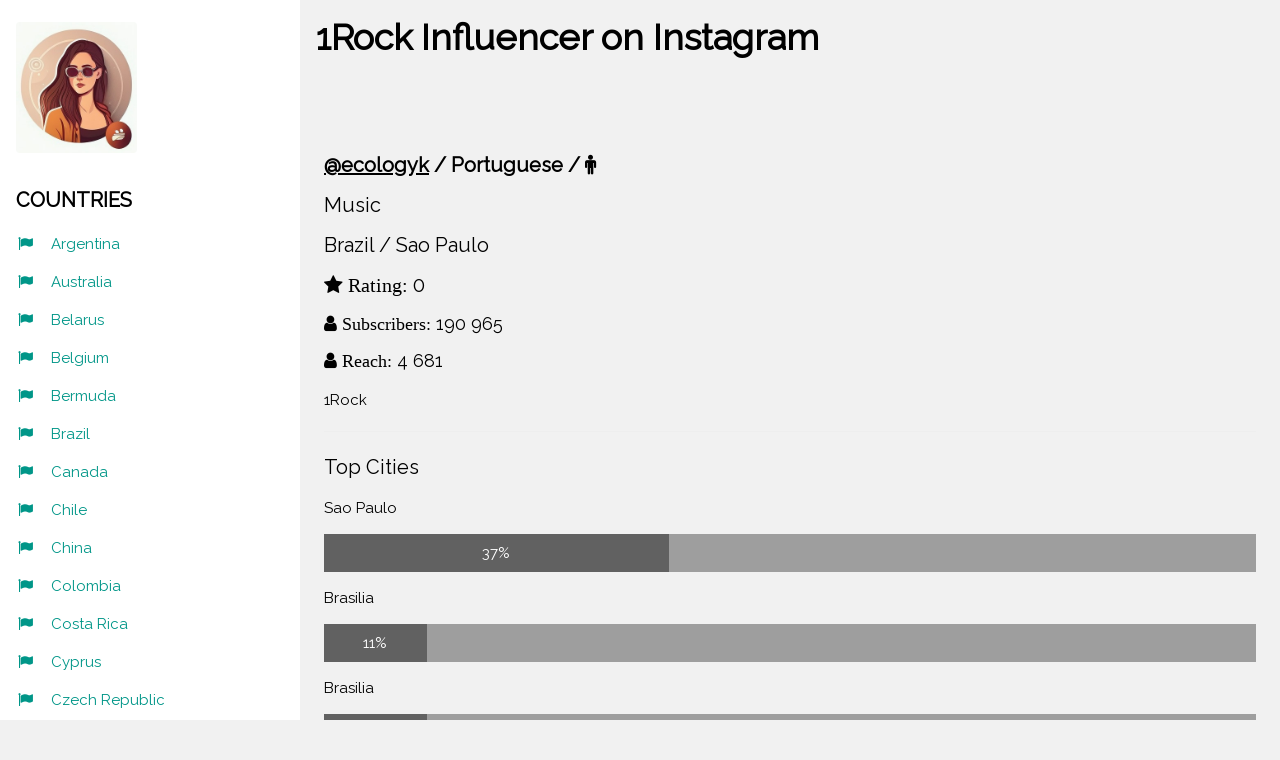

--- FILE ---
content_type: text/html; charset=uft-8
request_url: http://pumpinsta.com/blogger-profile/3861/
body_size: 4074
content:
<!DOCTYPE html>
<html>
<head>

<title>1Rock Instagram Influencer</title>
<meta name="description" content="Popular 1Rock IG influencer" />
<link rel="canonical" href="http://pumpinsta.com/blogger-profile/3861/">

<link rel="icon" href="/favicon.png">
<link rel="apple-touch-icon" href="/apple-touch-icon.png">

<meta charset="UTF-8">
<meta name="viewport" content="width=device-width, initial-scale=1">
<link rel="stylesheet" href="/style.css">
<link rel="stylesheet" href="https://fonts.googleapis.com/css?family=Raleway">
<link rel="stylesheet" href="https://cdnjs.cloudflare.com/ajax/libs/font-awesome/4.7.0/css/font-awesome.min.css">
<style>
body,h1,h2,h3,h4,h5,h6 {font-family: "Raleway", sans-serif}
</style>
</head>
<body class="w3-light-grey w3-content" style="max-width:1600px">

<!-- Sidebar/menu -->
<nav class="w3-sidebar w3-collapse w3-white w3-animate-left" style="z-index:3;width:300px;" id="mySidebar"><br>
  <div class="w3-container">
    <a href="#" onclick="w3_close()" class="w3-hide-large w3-right w3-jumbo w3-padding w3-hover-grey" title="close menu">
      <i class="fa fa-remove"></i>
    </a>
    <a href="https://pumpinsta.com/"><img src="/img/logo.jpg" style="width:45%;" class="w3-round"></a><br><br>
    <h4><b>COUNTRIES</b></h4>
  </div>
  <div class="w3-bar-block">
    <a href="/country-argentina/all/" class="w3-bar-item w3-button w3-padding w3-text-teal"><i class="fa fa-flag fa-fw w3-margin-right"></i>Argentina</a> 
    <a href="/country-australia/all/" class="w3-bar-item w3-button w3-padding w3-text-teal"><i class="fa fa-flag fa-fw w3-margin-right"></i>Australia</a> 
    <a href="/country-belarus/all/" class="w3-bar-item w3-button w3-padding w3-text-teal"><i class="fa fa-flag fa-fw w3-margin-right"></i>Belarus</a> 
    <a href="/country-belgium/all/" class="w3-bar-item w3-button w3-padding w3-text-teal"><i class="fa fa-flag fa-fw w3-margin-right"></i>Belgium</a> 
    <a href="/country-bermuda/all/" class="w3-bar-item w3-button w3-padding w3-text-teal"><i class="fa fa-flag fa-fw w3-margin-right"></i>Bermuda</a> 
    <a href="/country-brazil/all/" class="w3-bar-item w3-button w3-padding w3-text-teal"><i class="fa fa-flag fa-fw w3-margin-right"></i>Brazil</a> 
    <a href="/country-canada/all/" class="w3-bar-item w3-button w3-padding w3-text-teal"><i class="fa fa-flag fa-fw w3-margin-right"></i>Canada</a> 
    <a href="/country-chile/all/" class="w3-bar-item w3-button w3-padding w3-text-teal"><i class="fa fa-flag fa-fw w3-margin-right"></i>Chile</a> 
    <a href="/country-china/all/" class="w3-bar-item w3-button w3-padding w3-text-teal"><i class="fa fa-flag fa-fw w3-margin-right"></i>China</a> 
    <a href="/country-colombia/all/" class="w3-bar-item w3-button w3-padding w3-text-teal"><i class="fa fa-flag fa-fw w3-margin-right"></i>Colombia</a> 
    <a href="/country-costa-rica/all/" class="w3-bar-item w3-button w3-padding w3-text-teal"><i class="fa fa-flag fa-fw w3-margin-right"></i>Costa Rica</a> 
    <a href="/country-cyprus/all/" class="w3-bar-item w3-button w3-padding w3-text-teal"><i class="fa fa-flag fa-fw w3-margin-right"></i>Cyprus</a> 
    <a href="/country-czech-republic/all/" class="w3-bar-item w3-button w3-padding w3-text-teal"><i class="fa fa-flag fa-fw w3-margin-right"></i>Czech Republic</a> 
    <a href="/country-dominican-republic/all/" class="w3-bar-item w3-button w3-padding w3-text-teal"><i class="fa fa-flag fa-fw w3-margin-right"></i>Dominican Republic</a> 
    <a href="/country-ecuador/all/" class="w3-bar-item w3-button w3-padding w3-text-teal"><i class="fa fa-flag fa-fw w3-margin-right"></i>Ecuador</a> 
    <a href="/country-egypt/all/" class="w3-bar-item w3-button w3-padding w3-text-teal"><i class="fa fa-flag fa-fw w3-margin-right"></i>Egypt</a> 
    <a href="/country-el-salvador/all/" class="w3-bar-item w3-button w3-padding w3-text-teal"><i class="fa fa-flag fa-fw w3-margin-right"></i>El Salvador</a> 
    <a href="/country-finland/all/" class="w3-bar-item w3-button w3-padding w3-text-teal"><i class="fa fa-flag fa-fw w3-margin-right"></i>Finland</a> 
    <a href="/country-france/all/" class="w3-bar-item w3-button w3-padding w3-text-teal"><i class="fa fa-flag fa-fw w3-margin-right"></i>France</a> 
    <a href="/country-georgia/all/" class="w3-bar-item w3-button w3-padding w3-text-teal"><i class="fa fa-flag fa-fw w3-margin-right"></i>Georgia</a> 
    <a href="/country-germany/all/" class="w3-bar-item w3-button w3-padding w3-text-teal"><i class="fa fa-flag fa-fw w3-margin-right"></i>Germany</a> 
    <a href="/country-greece/all/" class="w3-bar-item w3-button w3-padding w3-text-teal"><i class="fa fa-flag fa-fw w3-margin-right"></i>Greece</a> 
    <a href="/country-guyana/all/" class="w3-bar-item w3-button w3-padding w3-text-teal"><i class="fa fa-flag fa-fw w3-margin-right"></i>Guyana</a> 
    <a href="/country-india/all/" class="w3-bar-item w3-button w3-padding w3-text-teal"><i class="fa fa-flag fa-fw w3-margin-right"></i>India</a> 
    <a href="/country-ireland/all/" class="w3-bar-item w3-button w3-padding w3-text-teal"><i class="fa fa-flag fa-fw w3-margin-right"></i>Ireland</a> 
    <a href="/country-italy/all/" class="w3-bar-item w3-button w3-padding w3-text-teal"><i class="fa fa-flag fa-fw w3-margin-right"></i>Italy</a> 
    <a href="/country-jamaica/all/" class="w3-bar-item w3-button w3-padding w3-text-teal"><i class="fa fa-flag fa-fw w3-margin-right"></i>Jamaica</a> 
    <a href="/country-japan/all/" class="w3-bar-item w3-button w3-padding w3-text-teal"><i class="fa fa-flag fa-fw w3-margin-right"></i>Japan</a> 
    <a href="/country-kazakhstan/all/" class="w3-bar-item w3-button w3-padding w3-text-teal"><i class="fa fa-flag fa-fw w3-margin-right"></i>Kazakhstan</a> 
    <a href="/country-kenya/all/" class="w3-bar-item w3-button w3-padding w3-text-teal"><i class="fa fa-flag fa-fw w3-margin-right"></i>Kenya</a> 
    <a href="/country-lithuania/all/" class="w3-bar-item w3-button w3-padding w3-text-teal"><i class="fa fa-flag fa-fw w3-margin-right"></i>Lithuania</a> 
    <a href="/country-mexico/all/" class="w3-bar-item w3-button w3-padding w3-text-teal"><i class="fa fa-flag fa-fw w3-margin-right"></i>Mexico</a> 
    <a href="/country-morocco/all/" class="w3-bar-item w3-button w3-padding w3-text-teal"><i class="fa fa-flag fa-fw w3-margin-right"></i>Morocco</a> 
    <a href="/country-new-zealand/all/" class="w3-bar-item w3-button w3-padding w3-text-teal"><i class="fa fa-flag fa-fw w3-margin-right"></i>New Zealand</a> 
    <a href="/country-norway/all/" class="w3-bar-item w3-button w3-padding w3-text-teal"><i class="fa fa-flag fa-fw w3-margin-right"></i>Norway</a> 
    <a href="/country-paraguay/all/" class="w3-bar-item w3-button w3-padding w3-text-teal"><i class="fa fa-flag fa-fw w3-margin-right"></i>Paraguay</a> 
    <a href="/country-peru/all/" class="w3-bar-item w3-button w3-padding w3-text-teal"><i class="fa fa-flag fa-fw w3-margin-right"></i>Peru</a> 
    <a href="/country-poland/all/" class="w3-bar-item w3-button w3-padding w3-text-teal"><i class="fa fa-flag fa-fw w3-margin-right"></i>Poland</a> 
    <a href="/country-portugal/all/" class="w3-bar-item w3-button w3-padding w3-text-teal"><i class="fa fa-flag fa-fw w3-margin-right"></i>Portugal</a> 
    <a href="/country-qatar/all/" class="w3-bar-item w3-button w3-padding w3-text-teal"><i class="fa fa-flag fa-fw w3-margin-right"></i>Qatar</a> 
    <a href="/country-romania/all/" class="w3-bar-item w3-button w3-padding w3-text-teal"><i class="fa fa-flag fa-fw w3-margin-right"></i>Romania</a> 
    <a href="/country-san-marino/all/" class="w3-bar-item w3-button w3-padding w3-text-teal"><i class="fa fa-flag fa-fw w3-margin-right"></i>San Marino</a> 
    <a href="/country-senegal/all/" class="w3-bar-item w3-button w3-padding w3-text-teal"><i class="fa fa-flag fa-fw w3-margin-right"></i>Senegal</a> 
    <a href="/country-slovenia/all/" class="w3-bar-item w3-button w3-padding w3-text-teal"><i class="fa fa-flag fa-fw w3-margin-right"></i>Slovenia</a> 
    <a href="/country-spain/all/" class="w3-bar-item w3-button w3-padding w3-text-teal"><i class="fa fa-flag fa-fw w3-margin-right"></i>Spain</a> 
    <a href="/country-sweden/all/" class="w3-bar-item w3-button w3-padding w3-text-teal"><i class="fa fa-flag fa-fw w3-margin-right"></i>Sweden</a> 
    <a href="/country-switzerland/all/" class="w3-bar-item w3-button w3-padding w3-text-teal"><i class="fa fa-flag fa-fw w3-margin-right"></i>Switzerland</a> 
    <a href="/country-tajikistan/all/" class="w3-bar-item w3-button w3-padding w3-text-teal"><i class="fa fa-flag fa-fw w3-margin-right"></i>Tajikistan</a> 
    <a href="/country-turkey/all/" class="w3-bar-item w3-button w3-padding w3-text-teal"><i class="fa fa-flag fa-fw w3-margin-right"></i>Turkey</a> 
    <a href="/country-ukraine/all/" class="w3-bar-item w3-button w3-padding w3-text-teal"><i class="fa fa-flag fa-fw w3-margin-right"></i>Ukraine</a> 
    <a href="/country-united-arab-emirates/all/" class="w3-bar-item w3-button w3-padding w3-text-teal"><i class="fa fa-flag fa-fw w3-margin-right"></i>United Arab Emirates</a> 
    <a href="/country-united-kingdom/all/" class="w3-bar-item w3-button w3-padding w3-text-teal"><i class="fa fa-flag fa-fw w3-margin-right"></i>United Kingdom</a> 
    <a href="/country-us-virgin-islands/all/" class="w3-bar-item w3-button w3-padding w3-text-teal"><i class="fa fa-flag fa-fw w3-margin-right"></i>US Virgin Islands</a> 
    <a href="/country-usa/all/" class="w3-bar-item w3-button w3-padding w3-text-teal"><i class="fa fa-flag fa-fw w3-margin-right"></i>USA</a> 
  </div>


  <div class="w3-bar-block">
    <h4><b>CATEGORIES</b></h4>


        <a href="/category-auto-moto/all/" class="w3-bar-item w3-button w3-padding w3-text-teal">Auto &amp; Moto</a>


        <a href="/category-beauty/all/" class="w3-bar-item w3-button w3-padding w3-text-teal">Beauty</a>


        <a href="/category-books-texts/all/" class="w3-bar-item w3-button w3-padding w3-text-teal">Books &amp; Texts</a>


        <a href="/category-business/all/" class="w3-bar-item w3-button w3-padding w3-text-teal">Business</a>


        <a href="/category-cinema/all/" class="w3-bar-item w3-button w3-padding w3-text-teal">Cinema</a>


        <a href="/category-comedy/all/" class="w3-bar-item w3-button w3-padding w3-text-teal">Comedy</a>


        <a href="/category-dance/all/" class="w3-bar-item w3-button w3-padding w3-text-teal">Dance</a>


        <a href="/category-design-art/all/" class="w3-bar-item w3-button w3-padding w3-text-teal">Design &amp; Art</a>


        <a href="/category-diy-crafts/all/" class="w3-bar-item w3-button w3-padding w3-text-teal">DIY &amp; Crafts</a>


        <a href="/category-ecology/all/" class="w3-bar-item w3-button w3-padding w3-text-teal">Ecology</a>


        <a href="/category-education-science/all/" class="w3-bar-item w3-button w3-padding w3-text-teal">Education &amp; Science</a>


        <a href="/category-family-maternity/all/" class="w3-bar-item w3-button w3-padding w3-text-teal">Family &amp; Maternity</a>


        <a href="/category-fashion/all/" class="w3-bar-item w3-button w3-padding w3-text-teal">Fashion</a>


        <a href="/category-finance-investments/all/" class="w3-bar-item w3-button w3-padding w3-text-teal">Finance &amp; Investments</a>


        <a href="/category-food-recipes/all/" class="w3-bar-item w3-button w3-padding w3-text-teal">Food &amp; Recipes</a>


        <a href="/category-freelance/all/" class="w3-bar-item w3-button w3-padding w3-text-teal">Freelance</a>


        <a href="/category-gaming/all/" class="w3-bar-item w3-button w3-padding w3-text-teal">Gaming</a>


        <a href="/category-health/all/" class="w3-bar-item w3-button w3-padding w3-text-teal">Health</a>


        <a href="/category-home-interior/all/" class="w3-bar-item w3-button w3-padding w3-text-teal">Home &amp; Interior</a>


        <a href="/category-house-and-garden/all/" class="w3-bar-item w3-button w3-padding w3-text-teal">House and garden</a>


        <a href="/category-jurisprudence/all/" class="w3-bar-item w3-button w3-padding w3-text-teal">Jurisprudence</a>


        <a href="/category-lifehacks-discounts/all/" class="w3-bar-item w3-button w3-padding w3-text-teal">Lifehacks &amp; Discounts</a>


        <a href="/category-lifestyle/all/" class="w3-bar-item w3-button w3-padding w3-text-teal">Lifestyle</a>


        <a href="/category-marketing-pr/all/" class="w3-bar-item w3-button w3-padding w3-text-teal">Marketing &amp; PR</a>


        <a href="/category-motivation-quotes/all/" class="w3-bar-item w3-button w3-padding w3-text-teal">Motivation &amp; Quotes</a>


        <a href="/category-music/all/" class="w3-bar-item w3-button w3-padding w3-text-teal">Music</a>


        <a href="/category-news-politics/all/" class="w3-bar-item w3-button w3-padding w3-text-teal">News &amp; Politics</a>


        <a href="/category-pets/all/" class="w3-bar-item w3-button w3-padding w3-text-teal">Pets</a>


        <a href="/category-photography/all/" class="w3-bar-item w3-button w3-padding w3-text-teal">Photography</a>


        <a href="/category-psychology/all/" class="w3-bar-item w3-button w3-padding w3-text-teal">Psychology</a>


        <a href="/category-real-estate/all/" class="w3-bar-item w3-button w3-padding w3-text-teal">Real estate</a>


        <a href="/category-spiritual/all/" class="w3-bar-item w3-button w3-padding w3-text-teal">Spiritual</a>


        <a href="/category-sports-fitness-yoga/all/" class="w3-bar-item w3-button w3-padding w3-text-teal">Sports &amp; Fitness &amp; Yoga</a>


        <a href="/category-technology/all/" class="w3-bar-item w3-button w3-padding w3-text-teal">Technology</a>


        <a href="/category-travel/all/" class="w3-bar-item w3-button w3-padding w3-text-teal">Travel</a>


        <a href="/category-vegan/all/" class="w3-bar-item w3-button w3-padding w3-text-teal">Vegan</a>


        <a href="/category-wellness-nature/all/" class="w3-bar-item w3-button w3-padding w3-text-teal">Wellness &amp; Nature</a>

</div>

  <div class="w3-panel w3-large">
    <i class="fa fa-facebook-official w3-hover-opacity"></i>
    <i class="fa fa-instagram w3-hover-opacity"></i>
    <i class="fa fa-snapchat w3-hover-opacity"></i>
    <i class="fa fa-pinterest-p w3-hover-opacity"></i>
    <i class="fa fa-twitter w3-hover-opacity"></i>
    <i class="fa fa-linkedin w3-hover-opacity"></i>
  </div>
</nav>

<!-- Overlay effect when opening sidebar on small screens -->
<div class="w3-overlay w3-hide-large w3-animate-opacity" onclick="w3_close()" style="cursor:pointer" title="close side menu" id="myOverlay"></div>

<!-- !PAGE CONTENT! -->
<div class="w3-main" style="margin-left:300px">

  <!-- Header -->
  <header id="portfolio">
    <a href="#"><img src="/w3images/avatar_g2.jpg" style="width:65px;" class="w3-circle w3-right w3-margin w3-hide-large w3-hover-opacity"></a>
    <span class="w3-button w3-hide-large w3-xxlarge w3-hover-text-grey" onclick="w3_open()"><i class="fa fa-bars"></i></span>
    <div class="w3-container">
    <h1><b>1Rock Influencer on Instagram</b></h1>



    </div>
  </header>


  <!-- Images of Me -->
  <div class="w3-row-padding w3-padding-16" id="about">
    <div class="w3-col m6">
      <img src="https://storage.yandexcloud.net/attachments-persistent-storage/files/account/12678/thumb_retina_account.82c75a07.png" alt="" style="width:100%">
    </div>
  </div>

  <div class="w3-container w3-padding-large" style="margin-bottom:32px">
    <h4><b><a href="https://www.instagram.com/ecologyk">@ecologyk</a> / Portuguese / <i class="fa fa-male"></i></b></h4>
    <h4>Music</h4>
    <h4>Brazil / Sao Paulo</h4>
    <h4><i class="fa fa-star"> Rating:</i> 0</h4>
    <h5><i class="fa fa-user"> Subscribers:</i> 190 965</h5>
    <h5><i class="fa fa-user"> Reach:</i> 4 681</h5>
    <p>1Rock</p>
    <hr>
    
    <h4>Top Cities</h4>
    <p>Sao Paulo</p>
    <div class="w3-grey">
      <div class="w3-container w3-dark-grey w3-padding w3-center" style="width: 37%"> 37%</div>
    </div>
    <p>Brasilia</p>
    <div class="w3-grey">
      <div class="w3-container w3-dark-grey w3-padding w3-center" style="width: 11%"> 11%</div>
    </div>
    <p>Brasilia</p>
    <div class="w3-grey">
      <div class="w3-container w3-dark-grey w3-padding w3-center" style="width: 11%"> 11%</div>
    </div>
    <hr>



    <h4>Top Ages</h4>
    <p>25-34</p>
    <div class="w3-grey">
      <div class="w3-container w3-dark-grey w3-padding w3-center" style="width: 44%"> 44%</div>
    </div>
    <p>35-44</p>
    <div class="w3-grey">
      <div class="w3-container w3-dark-grey w3-padding w3-center" style="width: 16%"> 12%</div>
    </div>
    <p>45-54</p>
    <div class="w3-grey">
      <div class="w3-container w3-dark-grey w3-padding w3-center" style="width: 12%"> 12%</div>
    </div>
    <hr>   


    <h4>Top Genders</h4>
    <p>Male</p>
    <div class="w3-grey">
      <div class="w3-container w3-dark-grey w3-padding w3-center" style="width: 56%"> 56%</div>
    </div>
    <p>Female</p>
    <div class="w3-grey">
      <div class="w3-container w3-dark-grey w3-padding w3-center" style="width: 44%"> 44%</div>
    </div>
    <hr>


    
    <h4>How much I charge</h4>
    <!-- Pricing Tables -->
    <div class="w3-row-padding" style="margin:0 -16px">
      <div class="w3-third w3-margin-bottom">
        <ul class="w3-ul w3-border w3-white w3-center w3-opacity w3-hover-opacity-off">
          <li class="w3-black w3-xlarge w3-padding-32">Basic Plan</li>
          <li class="w3-padding-16">Native review</li>
          <li class="w3-padding-16">5 Stories</li>
          <li class="w3-padding-16">
            <h2>$ 140.44</h2>
          </li>
          <li class="w3-light-grey w3-padding-24">
            <button class="w3-button w3-teal w3-padding-large w3-hover-black">Buy Now</button>
          </li>
        </ul>
      </div>
      
  <div class="w3-container w3-padding-large w3-grey">
    <h4 id="contact"><b>Contact Us</b></h4>
    <hr class="w3-opacity">
    <form action="/action_page.php" target="_blank">
      <div class="w3-section">
        <label>Name</label>
        <input class="w3-input w3-border" type="text" name="Name" required>
      </div>
      <div class="w3-section">
        <label>Email</label>
        <input class="w3-input w3-border" type="text" name="Email" required>
      </div>
      <div class="w3-section">
        <label>Message</label>
        <input class="w3-input w3-border" type="text" name="Message" required>
      </div>
      <button type="submit" class="w3-button w3-black w3-margin-bottom"><i class="fa fa-paper-plane w3-margin-right"></i>Send Message</button>
    </form>
  </div>


  <!-- Footer -->
  <footer class="w3-container w3-padding-32 w3-dark-grey">
  <div class="w3-row-padding">
    <div class="w3-third">
      <h3>CONTACT US</h3>
      <p>Dubai Silicon Oasis, DDP,<br/>Building A, Dubai,<br/>United Arab Emirates</p>
    </div>
  
    <div class="w3-third">
      <h3>FEATURED INFLUENCERS</h3>
      <ul class="w3-ul w3-hoverable">


        <li class="w3-padding-16">
          <img src="https://storage.yandexcloud.net/attachments-persistent-storage/files/account/11892/thumb_retina_account.0a89ffcc.png" class="w3-left w3-margin-right" style="width:50px">
          <span class="w3-large">RAFAELA CASTRO ðŸª„</span><br>
          <span>RAFAELA CASTRO ðŸª„</span>
        </li>



        <li class="w3-padding-16">
          <img src="https://storage.yandexcloud.net/attachments-persistent-storage/files/account/9571/thumb_retina_account.85cc60fa.png" class="w3-left w3-margin-right" style="width:50px">
          <span class="w3-large">O MENINO FIEL ðŸ˜‡</span><br>
          <span>O MENINO FIEL ðŸ˜‡</span>
        </li>



      </ul>
    </div>

    <div class="w3-third">
      <h3>POPULAR CATEGORIES</h3>
      <p>


        <span class="w3-tag w3-grey w3-small w3-margin-bottom"><a href="/category-auto-moto/all/" style="text-decoration:none;">Auto &amp; Moto</a></span> 


        <span class="w3-tag w3-grey w3-small w3-margin-bottom"><a href="/category-beauty/all/" style="text-decoration:none;">Beauty</a></span> 


        <span class="w3-tag w3-grey w3-small w3-margin-bottom"><a href="/category-books-texts/all/" style="text-decoration:none;">Books &amp; Texts</a></span> 


        <span class="w3-tag w3-grey w3-small w3-margin-bottom"><a href="/category-business/all/" style="text-decoration:none;">Business</a></span> 


        <span class="w3-tag w3-grey w3-small w3-margin-bottom"><a href="/category-cinema/all/" style="text-decoration:none;">Cinema</a></span> 


        <span class="w3-tag w3-grey w3-small w3-margin-bottom"><a href="/category-comedy/all/" style="text-decoration:none;">Comedy</a></span> 


        <span class="w3-tag w3-grey w3-small w3-margin-bottom"><a href="/category-dance/all/" style="text-decoration:none;">Dance</a></span> 


        <span class="w3-tag w3-grey w3-small w3-margin-bottom"><a href="/category-design-art/all/" style="text-decoration:none;">Design &amp; Art</a></span> 


        <span class="w3-tag w3-grey w3-small w3-margin-bottom"><a href="/category-diy-crafts/all/" style="text-decoration:none;">DIY &amp; Crafts</a></span> 


        <span class="w3-tag w3-grey w3-small w3-margin-bottom"><a href="/category-ecology/all/" style="text-decoration:none;">Ecology</a></span> 


        <span class="w3-tag w3-grey w3-small w3-margin-bottom"><a href="/category-education-science/all/" style="text-decoration:none;">Education &amp; Science</a></span> 


        <span class="w3-tag w3-grey w3-small w3-margin-bottom"><a href="/category-family-maternity/all/" style="text-decoration:none;">Family &amp; Maternity</a></span> 


        <span class="w3-tag w3-grey w3-small w3-margin-bottom"><a href="/category-fashion/all/" style="text-decoration:none;">Fashion</a></span> 


        <span class="w3-tag w3-grey w3-small w3-margin-bottom"><a href="/category-finance-investments/all/" style="text-decoration:none;">Finance &amp; Investments</a></span> 


        <span class="w3-tag w3-grey w3-small w3-margin-bottom"><a href="/category-food-recipes/all/" style="text-decoration:none;">Food &amp; Recipes</a></span> 


        <span class="w3-tag w3-grey w3-small w3-margin-bottom"><a href="/category-freelance/all/" style="text-decoration:none;">Freelance</a></span> 


        <span class="w3-tag w3-grey w3-small w3-margin-bottom"><a href="/category-gaming/all/" style="text-decoration:none;">Gaming</a></span> 


        <span class="w3-tag w3-grey w3-small w3-margin-bottom"><a href="/category-health/all/" style="text-decoration:none;">Health</a></span> 


        <span class="w3-tag w3-grey w3-small w3-margin-bottom"><a href="/category-home-interior/all/" style="text-decoration:none;">Home &amp; Interior</a></span> 


        <span class="w3-tag w3-grey w3-small w3-margin-bottom"><a href="/category-house-and-garden/all/" style="text-decoration:none;">House and garden</a></span> 


        <span class="w3-tag w3-grey w3-small w3-margin-bottom"><a href="/category-jurisprudence/all/" style="text-decoration:none;">Jurisprudence</a></span> 


        <span class="w3-tag w3-grey w3-small w3-margin-bottom"><a href="/category-lifehacks-discounts/all/" style="text-decoration:none;">Lifehacks &amp; Discounts</a></span> 


        <span class="w3-tag w3-grey w3-small w3-margin-bottom"><a href="/category-lifestyle/all/" style="text-decoration:none;">Lifestyle</a></span> 


        <span class="w3-tag w3-grey w3-small w3-margin-bottom"><a href="/category-marketing-pr/all/" style="text-decoration:none;">Marketing &amp; PR</a></span> 


        <span class="w3-tag w3-grey w3-small w3-margin-bottom"><a href="/category-motivation-quotes/all/" style="text-decoration:none;">Motivation &amp; Quotes</a></span> 


        <span class="w3-tag w3-grey w3-small w3-margin-bottom"><a href="/category-music/all/" style="text-decoration:none;">Music</a></span> 


        <span class="w3-tag w3-grey w3-small w3-margin-bottom"><a href="/category-news-politics/all/" style="text-decoration:none;">News &amp; Politics</a></span> 


        <span class="w3-tag w3-grey w3-small w3-margin-bottom"><a href="/category-pets/all/" style="text-decoration:none;">Pets</a></span> 


        <span class="w3-tag w3-grey w3-small w3-margin-bottom"><a href="/category-photography/all/" style="text-decoration:none;">Photography</a></span> 


        <span class="w3-tag w3-grey w3-small w3-margin-bottom"><a href="/category-psychology/all/" style="text-decoration:none;">Psychology</a></span> 


        <span class="w3-tag w3-grey w3-small w3-margin-bottom"><a href="/category-real-estate/all/" style="text-decoration:none;">Real estate</a></span> 


        <span class="w3-tag w3-grey w3-small w3-margin-bottom"><a href="/category-spiritual/all/" style="text-decoration:none;">Spiritual</a></span> 


        <span class="w3-tag w3-grey w3-small w3-margin-bottom"><a href="/category-sports-fitness-yoga/all/" style="text-decoration:none;">Sports &amp; Fitness &amp; Yoga</a></span> 


        <span class="w3-tag w3-grey w3-small w3-margin-bottom"><a href="/category-technology/all/" style="text-decoration:none;">Technology</a></span> 


        <span class="w3-tag w3-grey w3-small w3-margin-bottom"><a href="/category-travel/all/" style="text-decoration:none;">Travel</a></span> 


        <span class="w3-tag w3-grey w3-small w3-margin-bottom"><a href="/category-vegan/all/" style="text-decoration:none;">Vegan</a></span> 


        <span class="w3-tag w3-grey w3-small w3-margin-bottom"><a href="/category-wellness-nature/all/" style="text-decoration:none;">Wellness &amp; Nature</a></span> 


      </p>
    </div>

  </div>
  </footer>
  
  <div class="w3-black w3-center w3-padding-24">&copy;2023 Instagram Influencers</div>

<!-- End page content -->
</div>

<script>
// Script to open and close sidebar
function w3_open() {
    document.getElementById("mySidebar").style.display = "block";
    document.getElementById("myOverlay").style.display = "block";
}
 
function w3_close() {
    document.getElementById("mySidebar").style.display = "none";
    document.getElementById("myOverlay").style.display = "none";
}
</script>

</body>
</html>